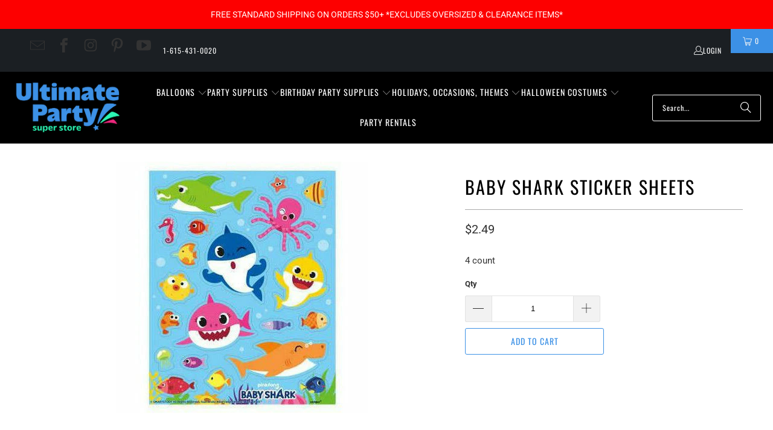

--- FILE ---
content_type: text/css
request_url: https://ultimatepartysuperstores.com/cdn/shop/t/88/assets/component.section-newsletter.css?v=102766386611551005361745849625
body_size: -391
content:
.newsletter-section{display:block;padding-top:30px;padding-bottom:30px;color:var(--newsletter-section-color);background:var(--newsletter-section-background-color-gradient);background-color:var(--newsletter-section-background-color);background-repeat:no-repeat;background-position:var(--desktop-image-focal-point);background-size:cover}@media only screen and (width <= 480px){.newsletter-section{background-position:var(--mobile-image-focal-point)}}.newsletter-section__title{margin-top:0;color:var(--newsletter-section-color)}@media only screen and (width <= 480px){.newsletter-section.newsletter-bgr-true{text-align:center!important}}.newsletter-section__inner{padding:0 20px}.newsletter-section h5{padding-top:0;margin:0;color:var(--newsletter-section-color)!important}.newsletter-section__text p{margin-bottom:0}.newsletter-section__form{display:inline-block;width:100%;max-width:450px}.newsletter-section__text+.newsletter-section__form{margin-top:15px}
/*# sourceMappingURL=/cdn/shop/t/88/assets/component.section-newsletter.css.map?v=102766386611551005361745849625 */


--- FILE ---
content_type: text/css
request_url: https://ultimatepartysuperstores.com/cdn/shop/t/88/assets/component.button.css?v=179155815121308021391745849625
body_size: -62
content:
.button{display:inline-flex;align-items:center;justify-content:center;padding:13px 20px;font-family:var(--nav-font);font-size:var(--btn-font-size) px;font-style:var(--nav-font-style);font-weight:var(--btn-weight);line-height:1.2;color:var(--button-color-text);text-align:center;text-transform:var(--btn-font-transform);letter-spacing:var(--nav-letter-spacing-px);word-break:break-word;text-decoration:none;cursor:pointer;background:var(--button-color-background);border:1px solid;border-color:var(--button-color-border);border-radius:var(--border-radius);transition:all .2s linear}.button:visited,.button:focus{color:var(--button-color-text)}.button:active{outline:0;box-shadow:inset 0 2px 4px #00000026,0 1px 2px #0000000d}.button:active,.button:hover:not([disabled]){color:var(--button-color-text-hover);background:var( --button-color-background-hover, var(--button-color-background) );border-color:var(--button-color-border-hover, var(--button-color-border))}.button[disabled]{cursor:not-allowed}.button--outline{--button-color-border: var(--btn-outline-color-border);--button-color-background: var(--btn-outline-color-background);--button-color-text: var(--btn-outline-color-text);--button-color-border-hover: var(--btn-outline-color-border-hover);--button-color-background-hover: var(--btn-outline-color-background-hover);--button-color-text-hover: var(--btn-outline-color-text-hover)}.button--primary{--button-color-border: var(--btn-primary-color-border);--button-color-background: var(--btn-primary-color-background);--button-color-text: var(--btn-primary-color-text);--button-color-border-hover: var(--btn-primary-color-border-hover);--button-color-background-hover: var(--btn-primary-color-background-hover);--button-color-text-hover: var(--btn-primary-color-text-hover)}.button--primary-outline{--button-color-border: var(--btn-primary-outline-color-border);--button-color-background: var(--btn-primary-outline-color-background);--button-color-text: var(--btn-primary-outline-color-text);--button-color-border-hover: var(--btn-primary-outline-color-border-hover);--button-color-background-hover: var( --btn-primary-outline-color-background-hover );--button-color-text-hover: var(--btn-primary-outline-color-text-hover)}.button--banner{--button-color-border: var(--btn-banner-color-border);--button-color-background: var(--btn-banner-color-background);--button-color-text: var(--btn-banner-color-text);--button-color-border-hover: var(--btn-banner-color-border-hover);--button-color-background-hover: var(--btn-banner-color-background-hover);--button-color-text-hover: var(--btn-banner-color-text-hover)}.button--banner-highlight{--button-color-border: var(--btn-banner-highlight-color-border);--button-color-background: var(--btn-banner-highlight-color-background);--button-color-text: var(--btn-banner-highlight-color-text);--button-color-border-hover: var(--btn-banner-highlight-color-border-hover);--button-color-background-hover: var( --btn-banner-highlight-color-background-hover );--button-color-text-hover: var(--btn-banner-highlight-color-text-hover)}.button--banner-text{--button-color-border: var(--btn-banner-text-color-border);--button-color-background: var(--btn-banner-text-color-background);--button-color-text: var(--btn-banner-text-color-text);--button-color-border-hover: var(--btn-banner-text-color-border-hover);--button-color-background-hover: var( --btn-banner-text-color-background-hover );--button-color-text-hover: var(--btn-banner-text-color-text-hover)}.button--banner-text-highlight{--button-color-border: var(--btn-banner-text-highlight-color-border);--button-color-background: var(--btn-banner-text-highlight-color-background);--button-color-text: var(--btn-banner-text-highlight-color-text);--button-color-border-hover: var( --btn-banner-text-highlight-color-border-hover );--button-color-background-hover: var( --btn-banner-text-highlight-color-background-hover );--button-color-text-hover: var(--btn-banner-text-highlight-color-text-hover)}@media only screen and (width <= 480px){.button--outline-mobile{--button-color-border: var(--btn-outline-color-border);--button-color-background: var(--btn-outline-color-background);--button-color-text: var(--btn-outline-color-text);--button-color-border-hover: var(--btn-outline-color-border-hover);--button-color-background-hover: var(--btn-outline-color-background-hover);--button-color-text-hover: var(--btn-outline-color-text-hover)}}@media only screen and (width <= 480px){.button--mobile{--button-color-border: var(--btn-mobile-color-border);--button-color-background: var(--btn-mobile-color-background);--button-color-text: var(--btn-mobile-color-text);--button-color-border-hover: var(--btn-mobile-color-border-hover);--button-color-background-hover: var(--btn-mobile-color-background-hover);--button-color-text-hover: var(--btn-mobile-color-text-hover)}}.button--full-width{width:100%}
/*# sourceMappingURL=/cdn/shop/t/88/assets/component.button.css.map?v=179155815121308021391745849625 */


--- FILE ---
content_type: text/javascript
request_url: https://ultimatepartysuperstores.com/cdn/shop/t/88/compiled_assets/scripts.js?v=64175
body_size: 1040
content:
(function(){var __sections__={};(function(){for(var i=0,s=document.getElementById("sections-script").getAttribute("data-sections").split(",");i<s.length;i++)__sections__[s[i]]=!0})(),function(){if(!(!__sections__["pxu-announcement-slider"]&&!Shopify.designMode))try{const{Section,Carousel}=window.PxuThemeSections;class AnnouncementSliderSection extends Section{constructor($root){super($root),this.$root=$root,this.id=$root.id,this.data=this.loadData(),this.carousel=null,this.resizeTimeout=null,this.showArrows=this.data.show_arrows,this.observers=[],this.onMount()}onMount(){if(!this.data.hasSlider)return;this.$root.classList.remove("pxu-announcement-slider--initialized");const options={prevNextButtons:!0,pageDots:!1,groupCells:!1,cellAlign:"left",wrapAround:!0,autoPlay:this.data.auto_rotate?this.data.rotation_speed*1e3:!1};this.carousel=new Carousel(this.$root,options),this.carousel.onMount(),setTimeout(()=>{this.adjustNavigationButtons(),this.toggleButtonVisibility(this.showArrows),this.$root.classList.add("pxu-announcement-slider--initialized")},0),this.initEventListeners()}waitForElement(selector,callback){const element=this.$root.querySelector(selector);if(element){callback(element);return}const observer=new MutationObserver((mutations,obs)=>{const element2=this.$root.querySelector(selector);element2&&(obs.disconnect(),callback(element2),this.observers=this.observers.filter(o=>o!==obs))});observer.observe(this.$root,{childList:!0,subtree:!0}),this.observers.push(observer)}initEventListeners(){this.events.register(window,"resize",()=>{this.toggleButtonVisibility(!1),clearTimeout(this.resizeTimeout),this.resizeTimeout=setTimeout(()=>{this.adjustNavigationButtons(),this.toggleButtonVisibility(this.showArrows)},200)}),this.events.register(window,"load",()=>{this.adjustNavigationButtons(),this.toggleButtonVisibility(this.showArrows)}),this.events.register(document,"keydown",event=>{event.key==="Tab"&&this.toggleButtonVisibility(!0)}),this.events.register(document,"click",event=>{this.showArrows===!1&&!event.target.closest(".flickity-prev-next-button")&&this.toggleButtonVisibility(!1)}),this.toggleButtonVisibility(!1)}toggleButtonVisibility(visible){this.waitForElement(".flickity-prev-next-button",()=>{this.$root.querySelectorAll(".flickity-prev-next-button").forEach(button=>{button.style.transition=visible?"opacity 0.2s ease-out":"none",button.style.opacity=visible?"1":"0",button.style.pointerEvents=visible?"auto":"none"})})}adjustNavigationButtons(){this.waitForElement(".flickity-prev-next-button",()=>{const prevButton=this.$root.querySelector(".flickity-prev-next-button.previous"),nextButton=this.$root.querySelector(".flickity-prev-next-button.next"),announcements=this.$root.querySelectorAll(".pxu-announcement-slider__text"),viewport=window.innerWidth,container=this.$root.querySelector(".pxu-section__container");if(!announcements.length||!container)return;let maxWidth=0;announcements.forEach(el=>{const width=el.getBoundingClientRect().width;maxWidth=Math.max(maxWidth,width)});const containerRect=container.getBoundingClientRect(),minWidth=650;let buttonOffset=8;if(viewport>=860){const containerLeftEdge=containerRect.left,containerRightEdge=viewport-containerRect.right,announcementMaxWidth=maxWidth,announcementLeftEdge=containerLeftEdge+(containerRect.width-announcementMaxWidth)/2,announcementRightEdge=containerRightEdge+(containerRect.width-announcementMaxWidth)/2;if(maxWidth<=minWidth){const leftGap=(announcementLeftEdge-containerLeftEdge)/2,rightGap=(containerRightEdge-announcementRightEdge)/2;buttonOffset=Math.min(leftGap,rightGap)}}prevButton.style.left=`${-buttonOffset}px`,nextButton.style.right=`${-buttonOffset}px`})}onUnmount(){this.carousel&&(this.carousel.onUnmount(),this.carousel=null,this.events.unregisterAll(),this.observers.forEach(observer=>observer.disconnect()),this.observers=[])}onBlockSelect(event){if(!this.carousel)return;const $slide=event.target.parentElement;this.carousel.selectSlide($slide)}}document.querySelectorAll("[data-pxu-announcement-slider]").forEach($section=>{Section.init($section,AnnouncementSliderSection)}),Shopify.designMode&&(window.PxuThemeSections.AnnouncementSliderSection=AnnouncementSliderSection)}catch(e){console.error(e)}}(),function(){if(!(!__sections__["pxu-particle-banner"]&&!Shopify.designMode))try{let webgl_support2=function(){try{var canvas=document.createElement("canvas");return!!window.WebGLRenderingContext&&(canvas.getContext("webgl")||canvas.getContext("experimental-webgl"))}catch{return!1}};var webgl_support=webgl_support2;const{Section}=window.PxuThemeSections;class ParticleBannerSection extends Section{constructor($root){super($root),this.$root=$root,this.id=$root.id,this.data=this.loadData(),this.container=this.$root.querySelector("[data-pxu-chladni]"),webgl_support2()&&!Shopify.visualPreviewMode?this.onMount():this.$root.classList.add("pxu-particle-banner--unsupported")}onMount(){const params={clearColor:this.data.clearColor,textDesktop:this.data.textDesktop,textMobile:this.data.textMobile,textWidthDesktop:parseInt(this.data.textWidthDesktop,10)/100,textWidthMobile:parseInt(this.data.textWidthMobile,10)/100,color:this.data.color,fontFamily:this.data.fontFamily,aspectRatioMobile:this.data.aspectRatioMobile,aspectRatioDesktop:this.data.aspectRatioDesktop,duration:this.data.duration,lineHeight:parseFloat(this.data.lineHeight)};(()=>{this.checkInterval=setInterval(()=>{typeof window.PxuThemeSections?.Chladni=="function"&&(clearInterval(this.checkInterval),this.chladni=new window.PxuThemeSections.Chladni(this.container,params,()=>{const{bottomRight}=this.chladni.getTextBoxPercentCoordinates();this.$root.style.setProperty("--pxu-section-height-under-text",`${100-bottomRight.y}%`)}))},500)})()}onUnmount(){clearInterval(this.checkInterval),this.events.unregisterAll(),this.chladni&&this.chladni.onUnmount()}}document.querySelectorAll("[data-pxu-particle-banner]").forEach($section=>{Section.init($section,ParticleBannerSection)}),Shopify.designMode&&(window.PxuThemeSections.ParticleBannerSection=ParticleBannerSection)}catch(e){console.error(e)}}()})();
//# sourceMappingURL=/cdn/shop/t/88/compiled_assets/scripts.js.map?v=64175
